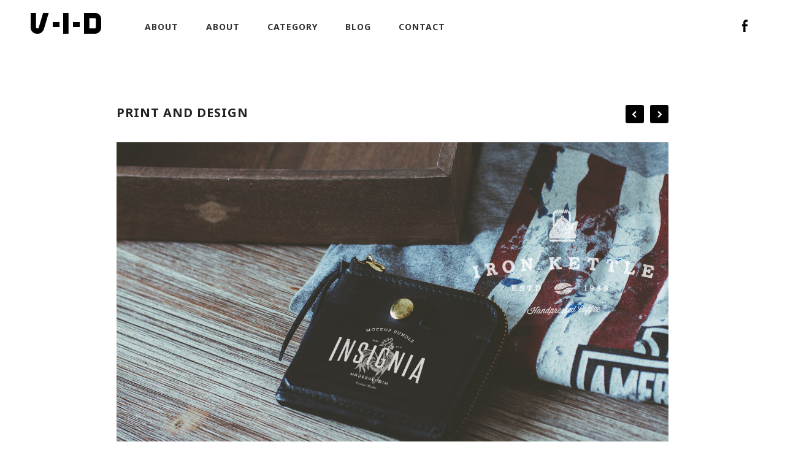

--- FILE ---
content_type: text/html; charset=UTF-8
request_url: https://mywayfilm.eu/index.php/2014/10/25/print-and-design/
body_size: 4807
content:
<!DOCTYPE html>
<html lang="en">
<head>
	<meta charset="utf-8" />
	<title>Print And Design &laquo;  International Wedding Film and Cinematography Studio</title> 
	<link rel='dns-prefetch' href='//s.w.org' />
<link rel="alternate" type="application/rss+xml" title="International Wedding Film and Cinematography Studio &raquo; Print And Design Comments Feed" href="https://mywayfilm.eu/index.php/2014/10/25/print-and-design/feed/" />
		<script type="text/javascript">
			window._wpemojiSettings = {"baseUrl":"https:\/\/s.w.org\/images\/core\/emoji\/13.0.1\/72x72\/","ext":".png","svgUrl":"https:\/\/s.w.org\/images\/core\/emoji\/13.0.1\/svg\/","svgExt":".svg","source":{"concatemoji":"https:\/\/mywayfilm.eu\/wp-includes\/js\/wp-emoji-release.min.js?ver=5.6.16"}};
			!function(e,a,t){var n,r,o,i=a.createElement("canvas"),p=i.getContext&&i.getContext("2d");function s(e,t){var a=String.fromCharCode;p.clearRect(0,0,i.width,i.height),p.fillText(a.apply(this,e),0,0);e=i.toDataURL();return p.clearRect(0,0,i.width,i.height),p.fillText(a.apply(this,t),0,0),e===i.toDataURL()}function c(e){var t=a.createElement("script");t.src=e,t.defer=t.type="text/javascript",a.getElementsByTagName("head")[0].appendChild(t)}for(o=Array("flag","emoji"),t.supports={everything:!0,everythingExceptFlag:!0},r=0;r<o.length;r++)t.supports[o[r]]=function(e){if(!p||!p.fillText)return!1;switch(p.textBaseline="top",p.font="600 32px Arial",e){case"flag":return s([127987,65039,8205,9895,65039],[127987,65039,8203,9895,65039])?!1:!s([55356,56826,55356,56819],[55356,56826,8203,55356,56819])&&!s([55356,57332,56128,56423,56128,56418,56128,56421,56128,56430,56128,56423,56128,56447],[55356,57332,8203,56128,56423,8203,56128,56418,8203,56128,56421,8203,56128,56430,8203,56128,56423,8203,56128,56447]);case"emoji":return!s([55357,56424,8205,55356,57212],[55357,56424,8203,55356,57212])}return!1}(o[r]),t.supports.everything=t.supports.everything&&t.supports[o[r]],"flag"!==o[r]&&(t.supports.everythingExceptFlag=t.supports.everythingExceptFlag&&t.supports[o[r]]);t.supports.everythingExceptFlag=t.supports.everythingExceptFlag&&!t.supports.flag,t.DOMReady=!1,t.readyCallback=function(){t.DOMReady=!0},t.supports.everything||(n=function(){t.readyCallback()},a.addEventListener?(a.addEventListener("DOMContentLoaded",n,!1),e.addEventListener("load",n,!1)):(e.attachEvent("onload",n),a.attachEvent("onreadystatechange",function(){"complete"===a.readyState&&t.readyCallback()})),(n=t.source||{}).concatemoji?c(n.concatemoji):n.wpemoji&&n.twemoji&&(c(n.twemoji),c(n.wpemoji)))}(window,document,window._wpemojiSettings);
		</script>
		<style type="text/css">
img.wp-smiley,
img.emoji {
	display: inline !important;
	border: none !important;
	box-shadow: none !important;
	height: 1em !important;
	width: 1em !important;
	margin: 0 .07em !important;
	vertical-align: -0.1em !important;
	background: none !important;
	padding: 0 !important;
}
</style>
	<link rel='stylesheet' id='litespeed-cache-dummy-css'  href='https://mywayfilm.eu/wp-content/plugins/litespeed-cache/assets/css/litespeed-dummy.css?ver=5.6.16' type='text/css' media='all' />
<link rel='stylesheet' id='wp-block-library-css'  href='https://mywayfilm.eu/wp-includes/css/dist/block-library/style.min.css?ver=5.6.16' type='text/css' media='all' />
<link rel='stylesheet' id='vscf_style-css'  href='https://mywayfilm.eu/wp-content/plugins/very-simple-contact-form/css/vscf-style.min.css?ver=5.6.16' type='text/css' media='all' />
<link rel="https://api.w.org/" href="https://mywayfilm.eu/index.php/wp-json/" /><link rel="alternate" type="application/json" href="https://mywayfilm.eu/index.php/wp-json/wp/v2/posts/163" /><link rel="EditURI" type="application/rsd+xml" title="RSD" href="https://mywayfilm.eu/xmlrpc.php?rsd" />
<link rel="wlwmanifest" type="application/wlwmanifest+xml" href="https://mywayfilm.eu/wp-includes/wlwmanifest.xml" /> 
<meta name="generator" content="WordPress 5.6.16" />
<link rel="canonical" href="https://mywayfilm.eu/index.php/2014/10/25/print-and-design/" />
<link rel='shortlink' href='https://mywayfilm.eu/?p=163' />
<link rel="alternate" type="application/json+oembed" href="https://mywayfilm.eu/index.php/wp-json/oembed/1.0/embed?url=https%3A%2F%2Fmywayfilm.eu%2Findex.php%2F2014%2F10%2F25%2Fprint-and-design%2F" />
<link rel="alternate" type="text/xml+oembed" href="https://mywayfilm.eu/index.php/wp-json/oembed/1.0/embed?url=https%3A%2F%2Fmywayfilm.eu%2Findex.php%2F2014%2F10%2F25%2Fprint-and-design%2F&#038;format=xml" />
	<meta name="viewport" content="width=device-width, initial-scale=1, maximum-scale=1" />
	<link href='https://fonts.googleapis.com/css?family=Source+Sans+Pro:400,300,200' rel='stylesheet' type='text/css' />
	<link href='https://fonts.googleapis.com/css?family=Open+Sans' rel='stylesheet' type='text/css' />
	<link href='https://fonts.googleapis.com/css?family=Lato:400,700' rel='stylesheet' type='text/css'>
	<link href='https://fonts.googleapis.com/css?family=Noto+Sans:400,700' rel='stylesheet' type='text/css'>
	<!--[if lt IE 9]>
	<script src="https://css3-mediaqueries-js.googlecode.com/svn/trunk/css3-mediaqueries.js"></script>
	<![endif]-->              		
	<link rel="stylesheet" href="https://mywayfilm.eu/wp-content/themes/VidThemeRes/style.css" type="text/css" media="screen" title="no title" charset="utf-8"/>
	<!--[if IE]>
		<script src="https://html5shiv.googlecode.com/svn/trunk/html5.js"></script>
	<![endif]-->
	<link rel="stylesheet" href="https://mywayfilm.eu/wp-content/themes/VidThemeRes/css/mobile.css" type="text/css" media="screen" title="no title" charset="utf-8"/>
	<link rel="stylesheet" href="https://mywayfilm.eu/wp-content/themes/VidThemeRes/css/slicknav.css" />
	<script src="https://code.jquery.com/jquery-1.11.1.min.js"></script>
<!--	<script src="https://cdnjs.cloudflare.com/ajax/libs/modernizr/2.6.2/modernizr.min.js"></script>-->
    <script src="https://mywayfilm.eu/wp-content/themes/VidThemeRes/bower_components/jquery-ui/ui/jquery-ui.js"></script>
    <script src="https://mywayfilm.eu/wp-content/themes/VidThemeRes/bower_components/jquery-ui/ui/minified/jquery-ui.min.js"></script>
    <script src="https://vjs.zencdn.net/4.3/video.js"></script>
    <!-- BigVideo -->
    <script src="https://mywayfilm.eu/wp-content/themes/VidThemeRes/bower_components/BigVideo/lib/bigvideo.js"></script>    
	<script src="https://mywayfilm.eu/wp-content/themes/VidThemeRes/js/jquery.infinitescroll.js"></script>
	<script src="https://mywayfilm.eu/wp-content/themes/VidThemeRes/js/jquery.slicknav.js"></script>
	<script src="https://mywayfilm.eu/wp-content/themes/VidThemeRes/js/retina-1.1.0.min.js"></script>
	<script src="https://mywayfilm.eu/wp-content/themes/VidThemeRes/js/imagesloaded.js"></script>
	<script src="https://mywayfilm.eu/wp-content/themes/VidThemeRes/js/jquery.vide.js"></script>
<!--	<script src="https://mywayfilm.eu/wp-content/themes/VidThemeRes/js/jquery.film_roll.min.js"></script>-->
	<script src="https://mywayfilm.eu/wp-content/themes/VidThemeRes/js/jquery.carouFredSel-6.2.1.js"></script>
	<script src="https://mywayfilm.eu/wp-content/themes/VidThemeRes/js/masonry.pkgd.min.js"></script>
	
	<script src="https://mywayfilm.eu/wp-content/themes/VidThemeRes/js/scripts.js"></script>
		
	<style type="text/css">
	body {
			
		
	}
	</style>			
</head>
<body class="post-template-default single single-post postid-163 single-format-standard">
<header id="header">
	<div class="header_bottom">
	
		<div class="container">
		
			<div class="full_logo_cont">
									<a href="https://mywayfilm.eu"><img src="https://mywayfilm.eu/wp-content/themes/VidThemeRes/images/logo.png" class="logo" alt="logo" /></a>
									
			</div><!--//logo_cont-->	
		
			<div class="header_menu">
					<ul id="main_header_menu" class="menu"><li id="menu-item-167" class="menu-item menu-item-type-post_type menu-item-object-page menu-item-167"><a href="https://mywayfilm.eu/index.php/about/">About</a></li>
<li id="menu-item-181" class="menu-item menu-item-type-post_type menu-item-object-page menu-item-181"><a href="https://mywayfilm.eu/index.php/about/">About</a></li>
<li id="menu-item-162" class="menu-item menu-item-type-custom menu-item-object-custom menu-item-has-children menu-item-162"><a href="http://our-work">Category</a>
<ul class="sub-menu">
	<li id="menu-item-157" class="menu-item menu-item-type-taxonomy menu-item-object-category current-post-ancestor current-menu-parent current-post-parent menu-item-157"><a href="https://mywayfilm.eu/index.php/category/our-work/">Our Work</a></li>
	<li id="menu-item-154" class="menu-item menu-item-type-taxonomy menu-item-object-category current-post-ancestor current-menu-parent current-post-parent menu-item-154"><a href="https://mywayfilm.eu/index.php/category/design/">Design</a></li>
	<li id="menu-item-155" class="menu-item menu-item-type-taxonomy menu-item-object-category menu-item-155"><a href="https://mywayfilm.eu/index.php/category/photography/">Photography</a></li>
	<li id="menu-item-156" class="menu-item menu-item-type-taxonomy menu-item-object-category menu-item-156"><a href="https://mywayfilm.eu/index.php/category/videos/">Videos</a></li>
</ul>
</li>
<li id="menu-item-182" class="menu-item menu-item-type-post_type menu-item-object-page current-post-parent menu-item-182"><a href="https://mywayfilm.eu/index.php/blog/">Blog</a></li>
<li id="menu-item-153" class="menu-item menu-item-type-post_type menu-item-object-page menu-item-153"><a href="https://mywayfilm.eu/index.php/contact/">Contact</a></li>
</ul>				<div class="clear"></div>
			</div><!--//header_menu-->
			            <div class="header_social">
                                                    <a href="www.facebook.com/mywayfilm"target="_blank"><img src="https://mywayfilm.eu/wp-content/themes/VidThemeRes/images/facebook-icon.png" alt="facebook" /></a>
                                                                                                                              
                <div class="clear"></div>
            </div><!--//side_social-->  			
			
			<div class="clear"></div>
		</div><!--//container-->
		
	</div><!--//header_bottom-->	
</header><!--//header-->
<div class="header_spacing"></div>	
<div id="content">
	<div class="container">
	<div class="center_cont">
		
		
			<!--<div class="single_left single_full">-->
			
			
							
					
					
					<div class="single_inside_content">
						<h1 class="single_title">Print And Design</h1>
						<div class="next_prev_cont">
						<div class="left">
							 <a href="https://mywayfilm.eu/index.php/2014/10/25/creative-digital-media/" rel="prev"></a> 
						</div>
						<div class="right">
							 <a href="https://mywayfilm.eu/index.php/2014/10/25/danish-designers-used-the-new-industrial-technologies/" rel="next"></a> 
						</div>
					</div>
						<div class="clear"></div>
					
						<div class="single_inside_content">
<p><img loading="lazy" class="alignnone size-full wp-image-90" src="http://mywayfilm.eu/wp-content/uploads/2014/10/des2.jpg" alt="des2" width="1500" height="878" /></p>
<p>Design collection surveys major figures and movements from the mid-nineteenth century to the present.Design collection surveys major figures and movements from the mid-nineteenth century to the present. Including 28,000 works ranging from large-scale design objects to works on paper and architectural models, the Museum’s diverse Architecture and Design collection surveys major figures and movements from the mid-nineteenth century to the present.Museum’s diverse Architecture and Design collection surveys major figures and movements from the mid-nineteenth century to the present.Design collection surveys major figures and movements from the mid-nineteenth century to the present. Including 28,000 works ranging from large-scale design objects to works on paper and architectural models, the Museum’s diverse Architecture and Design collection surveys major figures and movements from the mid-nineteenth century to the present.</p>
</div>
<p>&nbsp;</p>
						
					</div><!--//single_inside_content-->
					
					<br /><br />
					
					
<!-- You can start editing here. -->


			<!-- If comments are open, but there are no comments. -->

	
	<div id="respond" class="comment-respond">
		<h3 id="reply-title" class="comment-reply-title">Leave a Reply <small><a rel="nofollow" id="cancel-comment-reply-link" href="/index.php/2014/10/25/print-and-design/#respond" style="display:none;">Cancel reply</a></small></h3><form action="https://mywayfilm.eu/wp-comments-post.php" method="post" id="commentform" class="comment-form"><p class="comment-notes"><span id="email-notes">Your email address will not be published.</span> Required fields are marked <span class="required">*</span></p><p class="comment-form-comment"><label for="comment">Comment</label> <textarea id="comment" name="comment" cols="45" rows="8" maxlength="65525" required="required"></textarea></p><p class="comment-form-author"><label for="author">Name <span class="required">*</span></label> <input id="author" name="author" type="text" value="" size="30" maxlength="245" required='required' /></p>
<p class="comment-form-email"><label for="email">Email <span class="required">*</span></label> <input id="email" name="email" type="text" value="" size="30" maxlength="100" aria-describedby="email-notes" required='required' /></p>
<p class="comment-form-url"><label for="url">Website</label> <input id="url" name="url" type="text" value="" size="30" maxlength="200" /></p>
<p class="comment-form-cookies-consent"><input id="wp-comment-cookies-consent" name="wp-comment-cookies-consent" type="checkbox" value="yes" /> <label for="wp-comment-cookies-consent">Save my name, email, and website in this browser for the next time I comment.</label></p>
<p class="form-submit"><input name="submit" type="submit" id="submit" class="submit" value="Post Comment" /> <input type='hidden' name='comment_post_ID' value='163' id='comment_post_ID' />
<input type='hidden' name='comment_parent' id='comment_parent' value='0' />
</p></form>	</div><!-- #respond -->
								
				
				                    																
			
		</div><!--//center_cont-->
		<div class="clear"></div>
	</div><!--//container-->
</div><!--//content-->
	<div class="align_wid_box_cont">
		<div class="container">
		<div class="footer_box_col">
								</div> <!-- //align_wid_box -->
		<div class="footer_box_col">
			
								</div> <!-- //align_wid_box -->
		<div class="footer_box_col footer_box_col_last">
			
								</div> <!-- //align_wid_box -->
		<div class="clear"></div>
</div>
<div class="footer_copyright_cont">
<div class="footer_copyright">
	<div class="container">
				<div class="clear"></div>
	</div><!--//container-->
</div><!--//footer_copyright-->
</div><!--//footer_copyright_cont-->
<script type='text/javascript' src='https://mywayfilm.eu/wp-includes/js/wp-embed.min.js?ver=5.6.16' id='wp-embed-js'></script>
</body>
</html>
 		

<!-- Page cached by LiteSpeed Cache 7.6.2 on 2025-11-21 21:21:27 -->

--- FILE ---
content_type: text/css
request_url: https://mywayfilm.eu/wp-content/themes/VidThemeRes/style.css
body_size: 3298
content:
/*
Theme Name: Vid Responsive WordPress Theme
Theme URI: http://dessign.net/vidtheme
Description: Vid Responsive WordPress Theme is stylish, customizable, simple, and readable. Perfect for any creative, architect or graphic designer.
Version: 2.0.2
Author: Dessign Themes
Author URI: https://dessign.net
Tags: 1 column theme, clean, portfolio,video
*/
/* =WordPress Core
-------------------------------------------------------------- */
.alignnone {
    margin: 5px 20px 20px 0;
}
.aligncenter,
div.aligncenter {
    display: block;
    margin: 5px auto 5px auto;
}
.alignright {
    float:right;
    margin: 5px 0 20px 20px;
}
.alignleft {
    float: left;
    margin: 5px 20px 20px 0;
}
.aligncenter {
    display: block;
    margin: 5px auto 5px auto;
}
a img.alignright {
    float: right;
    margin: 5px 0 20px 20px;
}
a img.alignnone {
    margin: 5px 20px 20px 0;
}
a img.alignleft {
    float: left;
    margin: 5px 20px 20px 0;
}
a img.aligncenter {
    display: block;
    margin-left: auto;
    margin-right: auto
}
.wp-caption {
    background: #fff;
    border: 1px solid #f0f0f0;
    max-width: 96%; /* Image does not overflow the content area */
    padding: 5px 3px 10px;
    text-align: center;
}
.wp-caption.alignnone {
    margin: 5px 20px 20px 0;
}
.wp-caption.alignleft {
    margin: 5px 20px 20px 0;
}
.wp-caption.alignright {
    margin: 5px 0 20px 20px;
}
.wp-caption img {
    border: 0 none;
    height: auto;
    margin: 0;
    max-width: 98.5%;
    padding: 0;
    width: auto;
}
.wp-caption p.wp-caption-text {
    margin: 0;
    padding: 0 4px 5px;
}
/*#wpadminbar { display: none; }*/
/* Global */
body, div { margin: 0; padding: 0; }
body { font-size: 14px; font-family: 'Noto Sans', sans-serif; font-weight: 400; color: #222; line-height: 130%; letter-spacing: 1px;}
input { font-family: 'Noto Sans', sans-serif; }
a {color: #333; text-decoration: none; transition: background 0.3s ease 0s, color 0.3s ease 0s; }
a:hover { color: #666; text-decoration: none; }
h1,h2,h3,h4,h5,p { margin: 10px 0; }
img { border: none; }
p { line-height: 140%; }
.left { float: left; }
.right { float: right; }
.clear { clear: both; }
.container { width: 1180px; margin: 0 auto; }
#infscr-loading { DISPLAY: NONE !important; visibility: hidden !important; } /* hide infinite scroll loading image */
::selection {
	background: #ccc; 
	}
::-moz-selection {
	background: #ccc; 
}
/* HTML5 tags */
header, section, footer,
aside, nav, article, figure {
	display: block;
}
/*CUSTOM*/
.screen-reader-text { display: none;}
#sidebar_left{ width:200px; float:left; padding-right: 20px; }
.center_cont { margin: 0 auto; padding: 30px 0; width: 900px}
.center_cont h3 a { font-size: 22px; font-family: 'Noto Sans', sans-serif; font-weight: 700; letter-spacing: 1px; text-transform: uppercase; line-height: 130%;}
.center_cont h3 a:hover  { text-decoration: none;  color: #888;}
.center_cont .home_blog_meta { text-transform: uppercase; letter-spacing: 5px; font-size: 11px; line-height: 130%; letter-spacing: 1px;}
a.readmore { padding: 5px 10px; border: 1px solid #000; 
     cursor: pointer; text-decoration: none; margin: 15px 0 0; display: inline-block; }
.home_blog_box .center_cont { text-align:center;}
.feat-title { position: absolute; top: 0; left: 0; width:100%; height: 100%; padding:0 20%; text-align: center; box-sizing: border-box;
    -moz-box-sizing: border-box;
    -webkit-box-sizing: border-box; text-shadow: 1px 1px #000;}
.feat-title p{ color:#fff; font-size:45px; text-shadow: 1px 1px #000; text-transform: uppercase; font-weight: 900; margin-bottom: 65px;  }
.feat-title a{ color:#fff; font-size: 15px; border:1px solid #fff; box-shadow:#000 0 0 1px 0px; padding:10px 25px; text-decoration: none; cursor: pointer; text-transform: uppercase; }
#big-video-wrap { max-width: 100%; overflow: hidden; height: 100%; width: 100%; position: fixed; left: 0; background: #fff !important; }
#big-video-vid { background: #fff !important; }
#big-video-vid_flash_api { background: #fff !important; }
.vjs-control-bar { display: none !important; }
.vjs-big-play-button { display: none !important; }
.vjs-text-track-display { display: none !important; }
/* Header */
/*#header { padding: 20px 0; }*/
#header { /*position: fixed; top: 0; left: 0; width: 100%;  */ }
/*body.home #header { position: static; width: auto; }*/
#big-video-vid_flash_api { width: 100% !important; height: 100% !important;}
.slicknav_menu { display: none; }
.sy-pager { display: none !important; }
.logo_cont { float: left; max-width: 250px; margin-right: 25px; }
.full_logo_cont { padding: 0px 0 15px;  text-align: center; float: left; margin-right:50px; }
.full_logo_cont img,
.logo_cont img { max-width: 100%; height: auto; }
.header_right_text { float: right; width: 300px; padding-bottom: 10px; }
.header_spacing { display: block; margin-bottom: 55px}
/*body.home .header_spacing { display: none; }*/
/*body.home .footer_copyright_cont { display: none; }*/
#header { background: #fff;  position: fixed; top: 0; left: 0; padding: 15px 0 0; width: 100%; z-index: 9999; }
/*body.home #header { background: none; }*/
.logo { /*float: left; margin-right: 55px;*/ }
.header_bottom { padding: 5px 0; }
.header_menu { padding:0; width:auto; float:left; margin: 0 auto;}
.menu_cont { margin: 0 50px; }
.header_menu ul { list-style-type: none; margin: 0; padding: 0;  }
.header_menu ul li { display: inline-block; font-size: 14px; font-family: 'Noto Sans', sans-serif; font-weight: 700;  position: relative; padding-bottom: 8px; margin-bottom: 5px; letter-spacing: 1px; text-transform: uppercase; }
.header_menu ul li:last-child { margin-right: 0; }
.header_menu ul li a { color: #333; display: block; background-color: #fff; padding: 15px 20px;  /*border-bottom: 3px solid #fff;*/ }
.header_menu ul li a:hover,
.header_menu ul > li.current-menu-item a,
.header_menu ul > li.current_page_item a { color: #000; text-decoration: none; /*border-bottom: 3px solid #000;*/ }
.header_menu ul li ul { position: absolute; top: 50px; left: 0; z-index: 100; display: none; }
.header_menu ul li ul li { float: none; margin: 0; width: 160px; background-color: #fff; padding: 0; font-size: 12px; font-family: 'Noto Sans', sans-serif; font-weight: 400; letter-spacing: 1px; text-transform: uppercase;}
.header_menu ul li ul li.current-menu-item a,
.header_menu ul li ul li.current_page_item a { }
/*
.header_menu ul li ul li.current-menu-item a,
.header_menu ul li ul li.current_page_item a { border-top: none; }
.header_menu ul li ul li:first-child { border-top: none; }
*/
.header_menu ul li ul li a { padding: 8px 10px; display: block; border-bottom: none; float:none; text-align: left; }
.header_menu ul li ul li a:hover { background-color: #f9f9f9; text-decoration: none; border: none; }
#gallery::-webkit-scrollbar { display: none !important; }
#gallery {  }
.header_social { float: right; text-align: center; padding: 10px 0; max-width: 293px; }
.header_social img { display: inline-block; margin: 0 2px; }
/* Content */
#slideshow_cont {  width: 730px; height: 455px; position: relative; margin-bottom: 30px; padding-bottom: 40px; }
.slide_box { display: none; position: absolute; top: 0; left: 0; }
.slide_box_first { display: bloc_k; }
.slide_box img, .slide_box iframe { width: 730px; height: 455px;  }
/*
.slide_prev, .slide_next { position: absolute; top: 50%; margin-top: -55px; z-index: 50; cursor: pointer; }
.slide_prev { left: 0; }
.slide_next { right: 0; }
*/
/*.slider_text { width: 590px; position: absolute; bottom: 0; left: 50%; margin-left: -295px; cursor: pointer; }*/
.slider_text { width: 730px; position: absolute; bottom: -40px; /*cursor: pointer;*/ }
.slider_text a { color: #fff; text-decoration: none; }
.slider_text_inside { background-color: #000; padding: 8px 10px; color: #fff; font-size: 22px; text-align: left; position: relative; }
.slide_nav_cont { position: absolute; top: 10px; right: 10px; cursor: pointer;  }
.slide_nav_cont img { float: left; margin-left: 15px; width: 11px; height: 22px; }
.slide_nav_cont img:first-child { margin-left: 0; }
#home_inside_cont { padding: 0 10px; }
#home_cont {   }
#content { }
.home_left { float: left; width: 350px; }
.home_post_box { float: left; width: 273px; margin-right: 15px; margin-bottom: 20px; font-size: 13px; }
.home_post_box h3 { font-size: 19px; }
.home_post_box img,
.home_post_box iframe { width: 350px; height: 200px; }
.home_post_box_last { margin-right: 0; }
.home_box img:hover,
.home_post_box img:hover { opacity:0.8; filter:alpha(opacity=80); }
.home_post_box.clear,
.archive_cont .home_post_box.clear { width: auto; height: auto; margin: 0; padding: 0; }
.archive_img_cont { position: relative; display: block; color: #fff; text-decoration: none; }
.archive_img_cont iframe,
.archive_img_cont img{ display: block; }
.archive_img_hover { position: absolute; width: 100%; height: 100%; background: url('images/black-trans.png') repeat; top: 0; left: 0; color: #fff; font-size: 16px; display: none; }
.archive_img_hover table { width:100%; height: 100%; }
.archive_img_hover table td { vertical-align: middle; text-align: center; padding: 20px; font-size: 20px; text-transform: uppercase; font-family: 'Noto Sans', sans-serif; font-weight: 700; line-height: 120%; letter-spacing: 1px; }
.home_box { float: left; margin-right: 10px; margin-bottom: 7px; }
.home_box_last { margin-right: 0;}
.home_box img { width: 576px; max-width: 576px; height: 327px; }
.home_box iframe { max-width: 100%; width: 576px; height: 327px; }
.home_box h3 a { font-size: 20px; padding-bottom: 15px;}
.home_box p { font-size: 14px; color: #606060;}
.grid-sizer { width: 48%; }
.gutter-sizer { width: 4%; }
/*.home_box_last { margin-right: 0; }*/
.archive_cont .home_post_box { margin-right: 50px; }
.archive_cont .home_post_box_last { margin-right: 0; }
.home_blog_bottom_box_cont { width: 960px; margin: 25px auto; }
.home_blog_bottom_box { float: left; width: 290px; margin-right: 45px; }
.home_blog_bottom_box h3 { font-size: 17px; font-weight: normal; }
.home_blog_bottom_box_last { margin-right: 0; }
.load_more_cont { margin-bottom: 30px; text-align: center; }
.load_more_cont a { display: inline-block; padding: 8px 30px; /*background-color: #e6e6e6;*/ font-size: 13px; color: #000;  }
.home_latest_cont { padding-bottom: 5px; position: relative; }
.home_featured_prev { background: url('images/home-featured-prev.png') no-repeat; width: 23px; height: 42px; position: absolute; left: -32px; top: 50%; margin-top: -42px; cursor: pointer; }
.home_featured_next { background: url('images/home-featured-next.png') no-repeat; width: 23px; height: 42px; position: absolute; right: -32px; top: 50%; margin-top: -42px; cursor: pointer; }
.home_latest_box { float: left; /*width: 573px;*/ width: 568px; font-size: 16px; margin-bottom: 10px; }
.home_latest_box img,
.home_latest_box iframe { max-width: 100%; width: 568px; height: 283px; }
.home_latest_box_last { float: right; }
.home_blog_box { font-size: 13px; font-family: 'Noto Sans', sans-serif; font-weight: 400; letter-spacing: 1px;  line-height: 130%; margin-bottom: 20px; margin-right: 8px; width: 100%; }
.home_blog_box img,
.home_blog_box iframe { max-width: 100%; width: 900px; height: 300px; transition:all 0.3s ease-in-out}
.home_blog_box img:hover { opacity:0.9; filter:alpha(opacity=90); transform:scale(1.03);}
.home_blog_box h3 { font-size: 18px; margin-top: 0; }
.home_blog_box .p_date { font-size: 12px; }
.home_blog_box_content { padding: 0 0px 0 100px; }
.home_blog_box_last { margin-right: 0; }
.home_blog_box.clear { width: auto !important; float: none !important; margin: 0 !important; }
/*.home_blog_box .read_more { float: right; display: block; padding: 5px 10px; color: #000; text-decoration: none; border: 1px solid #ccc; }*/
.archive_title { margin-bottom: 20px; font-size: 19px; letter-spacing: 1px; font-family: 'Noto Sans', sans-serif; font-weight: 700;  padding-bottom: 2px; }
.archive_title { text-transform: uppercase; }
.archive_box { margin-bottom: 30px; margin-right: 21px; font-size: 13px; width: 379px; float: left; position: relative; }
.archive_box img,
.archive_box iframe { max-width: 100%; width: 379px; height: 254px; }
.archive_box h3 { font-weight: normal; font-size: 25px; margin-top: 0; }
.archive_box h3 a { text-decoration: none; }
.archive_box h3 a:hover { text-decoration: underline; }
.archive_box.clear,
.home_featured_post.clear { margin: 0; padding: 0; float: none; height: 0; width: 0; }
.archive_box_last { margin-right: 0; }
.archive_box_hover { position: absolute; top: 0; left: 0; width: 100%; height: 100%; background: url('images/trans-back.png') repeat; display: none; }
.archive_box_tbl { display: table; width: 100%; height: 100%; }
.archive_box_tcell { display: table-cell; text-align: center; vertical-align: middle; color: #fff; padding: 0 25px; line-height: 19px; }
.archive_box_media { position: relative; }
.archive_box_media img { display: block; }
.sy-caption-wrap .sy-caption { display: none !important; }
#single_cont { }
.single_full_cont { width:900px; margin: 0 auto;  }
.single_left { float: left; width: 830px; font-size: 14px; position: relative; }
.single_left img { max-width: 100%; height: auto; }
.single_left p { margin-bottom: 15px; }
.single_full { float: none; width: 900px; margin: 0 auto; position: relative; }
h1.single_title { font-size: 20px; font-family: 'Noto Sans', sans-serif; font-weight: 700; letter-spacing: 1px; text-transform: uppercase; margin: 0 0 20px;  padding-right: 110px; width: auto; float: left; line-height: 130%;}
.single_inside_content img { max-width: 100%; height: auto; }
.single_inside_content iframe { max-width: 100%; }
.single_inside_content { }
#commentform input[type=submit] { background-color: #161616; color: #fff; border: 1px solid #6E6E6E; padding: 3px 5px; }
.title_top { width:auto;}
.next_prev_cont { float:right; width:auto;}
.next_prev_cont .left { width: 45%; }
.next_prev_cont .left a { display: block; background: url('images/new-prev.png') no-repeat; background-position: top left; padding-left: 45px; min-height: 30px; }
.next_prev_cont .right {  width: 45%; text-align: right; }
.next_prev_cont .right a { display: block; background: url('images/new-next.png') no-repeat; background-position: top right; padding-right: 25px;  min-height: 30px; }
.next_prev_cont_top_right {  padding: 0; position: absolute; top: 0; right: 0; }
.next_prev_cont_top_right .left { float: left; width: auto; }
.next_prev_cont_top_right .left a { display: block; background: url('images/new-prev.png') no-repeat; background-position: top left; padding-left: 0px; min-height: 0px; width: 30px; height: 30px; }
.next_prev_cont_top_right .right { float: right; width: auto; margin-left: 10px; }
.next_prev_cont_top_right .right a { display: block; background: url('images/new-next.png') no-repeat; background-position: top right; padding-right: 0px;  min-height: 0px; width: 30px; height: 30px; }
/* Sidebar */
#sidebar { float: right; width: 200px; }
.side_box { margin-bottom: 25px; color: #a59b99;}
h3.side_title { margin: 0 0 20px; font-size: 12px; font-weight: normal; text-transform: uppercase; color: #a59b99; padding-bottom: 5px; border-bottom: 1px solid #a59b99; }
.side_box ul { list-style-type: none; margin: 0; padding: 0; color: #a59b99;}
.side_box ul li { margin-bottom: 8px; color: #a59b99;}
.side_box ul li a { color: #a59b99;}
.side_social { }
.side_social img { display: inline-block; margin: 0 2px; }
.mobile_sidebar_left { display: none; }
.t1_search_cont { position: relative; width: 200px; }
.t1_search_cont input[type=text], .t1_search_cont input[type=submit] { box-sizing: border-box;
    -moz-box-sizing: border-box;
    -webkit-box-sizing: border-box; height: 24px; font-family: 'Noto Sans', sans-serif; }
.t1_search_cont input[type=text] { width: 195px; -moz-border-radius: 4px;
border-radius: 4px; border: none; border: 1px solid #ccc; }
.t1_search_cont input[type=submit] { border: none; background-color: #252628; color: #90939C; width: 80px; }
.t1_search_icon { position: absolute; top: 6px; right: 11px; }
/* Footer */
.align_wid_box_cont { margin-top: 50px;}
.align_wid_box { float: left; width: 260px; margin-right: 170px; }
.align_wid_box_last { /*width: 410px;*/ margin-right: 0; }
.align_box{ margin-left:30px; text-align: center; }
.align_box h3 { font-size: 16px; text-transform: uppercase; font-weight: 900; color:#000; font-family: arial; }
.align_box .textwidget { font-size: 16px; color:#545454; }
#footer { padding: 0px 0 0px;  margin-top: 25px; }
.footer_box_col { float: left; width: 362px; margin-right: 46px; }
.footer_box { margin: 25px 0; }
.footer_box_col_last { margin-right: 0; }
.footer_copyright_cont { /*padding-bottom: 25px; padding-top: 10px; */ margin-top: 25px; padding-bottom: 
    15px; border-top: 1px solid #ccc; }
.footer_copyright { padding: 20px 0 20px; text-align: right; font-size: 12px; text-align: center; }
.footer_box ul { list-style-type: none; margin: 0; padding: 0; }
.footer_box ul li { margin-bottom: 8px; }

--- FILE ---
content_type: text/css
request_url: https://mywayfilm.eu/wp-content/themes/VidThemeRes/css/mobile.css
body_size: 1374
content:
@media only screen and (max-width: 1200px) {
	
	.container { width: 960px; }
	.center_cont { width: auto; }	
	/*.logo { max-width: 235px; height: auto; }*/
	.header_search { width: 180px; }
	
	.header_menu { width: auto; }
	.header_menu ul li {  font-size: 14px; }
	#slideshow_cont {  width: 600px; height: 374px; }
	.slide_box img, .slide_box iframe { width: 600px; height: 374px;  }
	.slider_text { width: 600px;  }
	.slider_text span { display: inline-block; max-width: 490px; }
	.slide_nav_cont img { width: 11px; height: 22px; }
	
	.list_carousel li {
		margin: 0 10px 0 0;
		width: 313px;
	}
	.list_carousel li img { width: 313px; height: 300px; }	
	.list_carousel li iframe { width: 313px; height: 300px; }	
	
	.home_left { float: left; width: 630px; }
	
	.home_post_box { width: 231px; margin-right: 12px; }
	.home_post_box img,
	.home_post_box iframe { width: 231px; height: 202px; }
	.home_post_box_last { margin-right: 0; }
	.home_box img,
	.home_box iframe { max-width: 470px; height: 267px; }
	
	.archive_cont .home_post_box { margin-right: 30px; }
	.archive_cont .home_post_box_last { margin-right: 0; }	
	
	.single_left { width: 630px; }
	.home_blog_box { margin-right: 8px; width: auto; }
	.home_blog_box img,
	.home_blog_box iframe { width: 100%; }
	.home_blog_box_last { margin-right: 0; }
	
	.archive_title { margin-bottom: 20px; font-size: 23px; }
	.archive_box { margin-right: 15px; font-size: 13px; width: 310px; }
	.archive_box img,
	.archive_box iframe { width: 310px; height: 208px; }
	.archive_box_last { margin-right: 0; }
	
	#sidebar { width: 300px; }
	.t1_search_cont { width: 160px; }
	.t1_search_cont input[type=text] { width: 160px; }
	
	.footer_box_col { width: 296px; margin-right: 36px; }
	.footer_box_col_last { margin-right: 0; }
	#sidebar { width: 160px; }
	#sidebar_left { width: 160px; }
	
	.single_inside_content img { max-width: 100%; height: inherit; }
	.single_inside_content iframe { width: 960px; height: 540px;}
}
/* Tablet Portrait size to standard 960 (devices and browsers) */
@media only screen and (min-width: 768px) and (max-width: 959px) {
	.container { width: 748px; }	
	.full_logo_cont { float:none;}
	.single_full_cont { width: 100%; }
	.slicknav_menu { display: block; position: relative; z-index: 99999; }
	#header { position: static; margin-bottom: 20px; }
	.header_spacing { display: none; }
	body.home #header { position: relative; }
	.center_cont { width: auto; }
	#slideshow_cont {  width: 388px; height: 242px; }
	.slide_box img, .slide_box iframe { width: 388px; height: 242px;  }
	.slider_text { width: 388px;  }
	.slider_text span { display: inline-block; max-width: 290px; }
	.slide_nav_cont img { width: 11px; height: 22px; }
	
	.header_menu { display: none; }
	.header_social {display: none}
	/*#header { top: 55px; }*/
	ul.slicknav_nav { position: relative; z-index: 99999; }
	.slicknav_menu { /*height: 45px;*/ }
/*	#header { text-align: center; }	
	#header { position: absolute; top: 55px; width: 100%;  }*/
/*	.header_spacing { display: none; }*/
/*	.logo { float: none; margin: 0; }*/
	.list_carousel li {
		margin: 0 10px 0 0;
		width: 242px;
	}
	.list_carousel li img { width: 242px; height: 232px; }	
	.list_carousel li iframe { width: 242px; height: 232px; }	
	.home_left { width: 510px; }
	
	.home_posts_cont { width:100%; margin: 0 auto;}
	.home_post_box { width: 181px; margin-right: 8px; }
	.home_post_box img,
	.home_post_box iframe { width: 181px; height: 130px; }
	.home_post_box_last { margin-right: 0; }
	.home_box { float: left;}
	.home_box img, .home_box iframe { width: 364px; height: 210px;}
	
	.archive_cont .home_post_box { margin-right: 6px; margin-bottom: 10px; }
	.archive_cont .home_post_box_last { margin-right: 0; }		
	
	.single_left { width: 520px; }
	.single_full { width: auto; }
	
	.home_blog_box { margin-right: 8px; width: auto; }
	.home_blog_box img,
	.home_blog_box iframe { width: 100%; height: 280px;  }
	.home_blog_box_last { margin-right: 0; }
	
	.archive_box { margin-right: 15px; font-size: 12px; width: 239px; margin-bottom: 20px; }
	.archive_box img,
	.archive_box iframe { width: 239px; height: 120px; }
	.archive_box_last { margin-right: 0; }
	.archive_box_tcell { line-height: 15px; }
	.archive_box h3 { font-size: 19px; }
	
	.t1_search_cont { width: 160px; }
	.t1_search_cont input[type=text] { width: 160px; }	
	
	.footer_box_col { width: 229px; margin-right: 20px; }
	
	.single_inside_content img { max-width: 100%; height: inherit; }
	.single_inside_content iframe { width: 748px; height: 430px;}
	
}
/* All Mobile Sizes (devices and browser) */
@media only screen and (max-width: 767px) {
	.container { width: 300px; }
	.single_full_cont { width: 100%; }
	.center_cont {width: auto; float: none; }
	.feat-title { padding: 0 10%; }
	.feat-title p { margin-top: 120px; font-size: 22px; color:#000; text-shadow: 0px 0px #000;}
	
	
	.feat-title a{  color:#000; font-size: 15px; border:1px solid #000; padding: 5px 25px; text-decoration: none;  text-transform: uppercase; text-shadow: 0px 0px #000; }
	
	
	
	#header { position: static; width: auto; margin-bottom: 20px; }
	body.home #header { position: relative; }
	.slicknav_menu { display: block; position: relative; z-index: 99999; }
	.slicknav_menu { /*height: 45px;*/ }
	#slideshow_cont {  width: 300px; height: 161px; }
	.slide_box img, .slide_box iframe { width: 100%; height: auto;  }	
	.slide_nav_cont img { width: 11px; height: 22px; }
	#header { text-align: center; }	
	/*#header { position: absolute; top: 55px; width: 100%;  }*/
	.header_spacing { display: none; }
	#header .container {  }
	.logo { float: none; margin: 0; }
	.header_menu { display: none; }
	.header_social { display: none; padding-bottom: 10px; text-align: center; padding-top: 10px; }
	.header_menu ul li { margin-right: 20px; }
	.header_social img { margin: 0 1px;}
	.header_search { float: none; margin: 15px auto; }
	.header_bottom { padding-bottom: 0; }
	.logo_cont { float: none; text-align: center; max-width: 300px; }
	.full_logo_cont { float: none; width: 280px; margin-left: auto; margin-right: auto; }
	.header_right_text { float: none; width: auto; width: 280px; margin-left: auto; margin-right: auto; }
	.slider_text { width: 300px; bottom: -32px; /*left: 50%; margin-left: -140px;*/ }
	.slider_text span { display: inline-block; max-width: 210px; }
	.slider_text_inside { padding: 8px 10px; font-size: 16px; }	
	/*.slide_prev, .slide_next { width: 20px; height: 54px; margin-top: -10px; }*/
	
	.home_post_box .left { float: none; width: auto;  margin-bottom: 15px; }
	.home_post_box .left img,
	.home_post_box .left iframe { width: 300px; height: 127px; }
	.home_post_box .right { min-height: 50px; width: auto; padding-bottom: 25px; float: none; }
	.home_post_read_line { width: 180px; }
	.home_box { /*float: left; width: 555px;*/ /*margin-right: 60px;*/ margin-bottom: 30px; width: 100%; margin: 0 0 30px 0; }
	.home_box img {width:100%; height:auto;}
	.home_box iframe { height: auto; width:100%; }
	.grid-sizer { width: 100%; }
	.gutter-sizer { width: 0%; }	
	
	.home_left { width: auto; float: none; }
	
	.home_post_box { float: none; width: auto; margin: 0 auto 20px; }
	.home_post_box img,
	.home_post_box iframe { width: 300px; height: 263px; max-width: 100%; }
	.home_post_box_last { margin-right: auto; }	
	
	.archive_cont .home_post_box { margin-right: auto; margin-bottom: 20px; }
	.archive_cont .home_post_box_last { margin-right: auto; }			
	.stalac_box { margin-left: 10px; }
	
	.single_left { float: none; width: auto; margin-bottom: 25px; }
	.single_full { width: auto; }
	
	.home_blog_box { margin: 0 auto 20px; width: 300px; }
	.home_blog_box img,
	.home_blog_box iframe { width: 300px; height: 100px; }
	.home_blog_box_last { margin-right: auto; }
	#sidebar_left { float: none; width: auto; margin: 0 0 25px; display: none; }
	#sidebar { float: none; width: auto; margin: 0 0 25px; }
	.mobile_sidebar_left { display: block; margin: 0 0 25px; }
	
	.archive_box { margin: 0; font-size: 12px; width: auto; margin-bottom: 20px; }
	.archive_box img,
	.archive_box iframe { width: 300px; height: 201px; }
	.archive_box_last { margin-right: 0; }
	.archive_box_tcell { line-height: 15px; }
	.archive_box h3 { font-size: 19px; }
	
	#commentform textarea { max-width: 280px; }		
	#sidebar { float: none; width: auto; }	
	.t1_search_cont { width: 280px; }
	.t1_search_cont input[type=text] { width: 280px; }
	
	.footer_box_col { float: none; width: auto; padding: 10px 0 10px; margin: 0; }
	.footer_copyright .left { float: none; margin-bottom: 15px; }
	.footer_copyright .right { text-align: center; float: none; }
	.single_inside_content img { width: 300px; height: 169px; }
	.single_inside_content iframe { width: 300px; height: 169px; }	
	
h1.single_title { font-size: 20px; font-family: 'Noto Sans', sans-serif; font-weight: 700;  text-transform: uppercase; margin: 0 0 20px;  padding-right: 0px; width: auto; float: left; line-height: 110%;}
.next_prev_cont .left { display: none; }
.next_prev_cont .left a { display: none; }
.next_prev_cont .right {  display: none; }
.next_prev_cont .right a { display: none; }
	
}

--- FILE ---
content_type: application/x-javascript
request_url: https://mywayfilm.eu/wp-content/themes/VidThemeRes/js/jquery.vide.js
body_size: 2112
content:
;(function ($, window, document, navigator) {
    "use strict";

    /**
     * Vide settings
     */
    var pluginName = "vide",
        defaults = {
            volume: 1,
            playbackRate: 1,
            muted: true,
            loop: true,
            autoplay: true,
            position: "50% 50%",
            posterType: "detect"
        };

    /**
     * Is iOs or Android?
     */
    var iOS = /iPad|iPhone|iPod/i.test(navigator.userAgent),
        android = /Android/i.test(navigator.userAgent);

    /**
     * Special plugin object for instances.
     * @type {Object}
     */
    $[pluginName] = {
        lookup: []
    };

    /**
     * Parse string with options
     * @param str
     * @returns {Object}
     */
    var parseOptions = function (str) {
        var obj = {}, clearedStr, arr;

        // remove spaces before and after delimiters
        clearedStr = str.replace(/\s*:\s*/g, ":").replace(/\s*,\s*/g, ",");

        // parse string
        arr = clearedStr.split(",");
        var i, len, val;
        for (i = 0, len = arr.length; i < len; i++) {
            arr[i] = arr[i].split(":");
            val = arr[i][1];

            // if val is an empty string, make it undefined
            if (!val) {
                val = undefined;
            }

            // convert string value if it is like a boolean
            if (typeof val === "string" || val instanceof String) {
                val = val === "true" || (val === "false" ? false : val);
            }

            // convert string value if it is like a number
            if (typeof val === "string" || val instanceof String) {
                val = !isNaN(val) ? +val : val;
            }

            obj[arr[i][0]] = val;
        }

        return obj;
    };

    /**
     * Parse position option
     * @param str
     * @returns {{x: *, y: *}}
     */
    var parsePosition = function (str) {
        // convert anything to the string
        str = "" + str;

        // default value is a center
        var args = str.split(/\s+/),
            x = "50%", y = "50%";

        for (var i = 0, len = args.length, arg; i < len; i++) {
            arg = args[i];

            // convert values
            if (arg === "left") {
                x = "0%";
            } else if (arg === "right") {
                x = "100%";
            } else if (arg === "top") {
                y = "0%";
            } else if (arg === "bottom") {
                y = "100%";
            } else if (arg === "center"){
                if (i === 0) {
                    x = "50%";
                } else {
                    y = "50%";
                }
            } else {
                if (i === 0) {
                    x = arg;
                } else {
                    y = arg;
                }
            }
        }

        return { x: x, y: y };
    };

    /**
     * Search poster
     * @param path
     * @param callback
     */
    var findPoster = function (path, callback) {
        var onLoad = function () {
            callback(this.src);
        };

        $("<img src='" + path + ".gif'>").load(onLoad);
        $("<img src='" + path + ".jpg'>").load(onLoad);
        $("<img src='" + path + ".jpeg'>").load(onLoad);
        $("<img src='" + path + ".png'>").load(onLoad);
    };

    /**
     * Vide constructor
     * @param element
     * @param path
     * @param options
     * @constructor
     */
    function Vide(element, path, options) {
        this.element = $(element);
        this._defaults = defaults;
        this._name = pluginName;

        // remove extension
        path = path.replace(/\.\w*$/, "");

        this.settings = $.extend({}, defaults, options);
        this.path = path;

        this.init();
    }

    /**
     * Initialization
     */
    Vide.prototype.init = function () {
        var that = this;

        this.wrapper = $("<div>");

        // Set video wrapper styles
        var position = parsePosition(this.settings.position);
        this.wrapper.css({
            "position": "absolute",
            "z-index": -1,
            "top": 0,
            "left": 0,
            "bottom": 0,
            "right": 0,
            "overflow": "hidden",
            "-webkit-background-size": "cover",
            "-moz-background-size": "cover",
            "-o-background-size": "cover",
            "background-size": "cover",
            "background-repeat": "no-repeat",
            "background-position": position.x + " " + position.y
        });

        // Set video poster
        if (this.settings.posterType === "detect") {
            findPoster(this.path, function (url) {
                that.wrapper.css("background-image", "url(" + url + ")");
            });
        } else {
            this.wrapper.css("background-image", "url(" + this.path + "." + this.settings.posterType + ")");
        }

        // if parent element has a static position, make it relative
        if (this.element.css("position") === "static") {
            this.element.css("position", "relative");
        }

        this.element.prepend(this.wrapper);

        if (!iOS && !android) {
            this.video = $("<video>" +
                "<source src='" + this.path + ".mp4' type='video/mp4'>" +
                "<source src='" + this.path + ".webm' type='video/webm'>" +
                "<source src='" + this.path + ".ogv' type='video/ogg'>" +
                "</video>");

            // Disable visibility, while loading
            this.video.css("visibility", "hidden");

            // Set video properties
            this.video.prop({
                autoplay: this.settings.autoplay,
                loop: this.settings.loop,
                volume: this.settings.volume,
                muted: this.settings.muted,
                playbackRate: this.settings.playbackRate
            });

            // Append video
            this.wrapper.append(this.video);

            // Video alignment
            this.video.css({
                "margin": "auto",
                "position": "absolute",
                "z-index": -1,
                "top": position.y,
                "left": position.x,
                "-webkit-transform": "translate(-" + position.x + ", -" + position.y + ")",
                "-ms-transform": "translate(-" + position.x + ", -" + position.y + ")",
                "transform": "translate(-" + position.x + ", -" + position.y + ")"
            });

            // resize video, when it's loaded
            this.video.bind("loadedmetadata." + pluginName, function () {
                that.video.css("visibility", "visible");
                that.resize();
            });

            // resize event is available only for 'window',
            // use another code solutions to detect DOM elements resizing
            $(this.element).bind("resize." + pluginName, function () {
                that.resize();
            });
        }
    };

    /**
     * Get video element of the background
     * @returns {HTMLVideoElement}
     */
    Vide.prototype.getVideoObject = function () {
        return this.video ? this.video[0] : null;
    };

    /**
     * Resize video background
     */
    Vide.prototype.resize = function () {
        if (!this.video) {
            return;
        }

        // get native video size
        var videoHeight = this.video[0].videoHeight,
            videoWidth = this.video[0].videoWidth;

        // get wrapper size
        var wrapperHeight = this.wrapper.height(),
            wrapperWidth = this.wrapper.width();

        if (wrapperWidth / videoWidth > wrapperHeight / videoHeight) {
            this.video.css({
                "width": wrapperWidth + 2, // +2 pixels to prevent empty space after transformation
                "height": "auto"
            });
        } else {
            this.video.css({
                "width": "auto",
                "height": wrapperHeight + 2 // +2 pixels to prevent empty space after transformation
            });
        }
    };

    /**
     * Destroy video background
     */
    Vide.prototype.destroy = function () {
        this.element.unbind(pluginName);
        if (this.video) {
            this.video.unbind(pluginName);
        }
        
        delete $[pluginName].lookup[this.index];
        this.element.removeData(pluginName);
        this.wrapper.remove();
    };

    /**
     * Plugin constructor
     * @param path
     * @param options
     * @returns {*}
     */
    $.fn[pluginName] = function (path, options) {
        var instance;
        this.each(function () {
            instance = $.data(this, pluginName);
            if (instance) {
                // destroy plugin instance if exists
                instance.destroy();
            }
            // create plugin instance
            instance = new Vide(this, path, options);
            instance.index = $[pluginName].lookup.push(instance) - 1;
            $.data(this, pluginName, instance);
        });

        return this;
    };

    $(document).ready(function () {
        // window resize event listener
        $(window).bind("resize." + pluginName, function () {
            for (var len = $[pluginName].lookup.length, instance, i = 0; i < len; i++) {
                instance = $[pluginName].lookup[i];
                if (instance) {
                    instance.resize();
                }
            }
        });

        // Auto initialization.
        // Add 'data-vide-bg' attribute with a path to the video without extension.
        // Also you can pass options throw the 'data-vide-options' attribute.
        // 'data-vide-options' must be like "muted: false, volume: 0.5".
        $(document).find("[data-" + pluginName + "-bg]").each(function (i, element) {
            var $element = $(element),
                options = $element.data(pluginName + "-options"),
                path = $element.data(pluginName + "-bg");

            if (!options) {
                options = {};
            } else {
                options = parseOptions(options);
            }

            $element[pluginName](path, options);
        });
    });
})(window.jQuery, window, document, navigator);


--- FILE ---
content_type: application/x-javascript
request_url: https://mywayfilm.eu/wp-content/themes/VidThemeRes/js/scripts.js
body_size: 723
content:
  function creative_slider() {

  

//	var intervalID_slide;

        my_slider_counter = 0;

        curr_slide = 0;

        

        $('#slideshow_cont .slide_box').each(function() {

            $(this).addClass('slide_' + my_slider_counter);

            my_slider_counter++;

           

        });

        

        function home_switch_slide() {

  

            if(curr_slide >= my_slider_counter)

                curr_slide = 0;

            else if(curr_slide < 0)

                curr_slide = (my_slider_counter-1);

            

            $('.slide_' + curr_slide).fadeIn(750);

                

        }

        

        function hide_curr_slide() {

               $('.slide_' + curr_slide).stop();

               //$('.slide_' + curr_slide).fadeOut(1000);

               $('.slide_' + curr_slide).fadeOut(400);

        }

        

        function next_slide_slider(jump_to_slide) {

            hide_curr_slide(); 

            

            if(jump_to_slide == null)

                curr_slide++;     

            else 

                curr_slide = jump_to_slide;

            

            t_slide=setTimeout(home_switch_slide,50); 

            //home_switch_image();

        }

        

        function prev_slide_slider(jump_to_slide) {

            hide_curr_slide();

            

            

//            curr_slide--;        

            if(jump_to_slide == null)

                curr_slide--;     

            else 

                curr_slide = jump_to_slide;

            //home_switch_image();

            t_slide=setTimeout(home_switch_slide,50);

        }        

        

        $('.slide_prev').click(function() {

          

          	clearInterval(intervalID_slide);

          	intervalID_slide = setInterval(next_slide_slider, 8000);  

            prev_slide_slider();

            //clearInterval(intervalID_slide);

            //intervalID_slide = setInterval(next_slide_slider, 8000);

		

/*		$('#slideshow_cont').unbind('mouseenter mouseleave');

		$('#slideshow_cont').hover(

			function() {

				clearInterval(intervalID_slide);

				//alert('hover in');

			},

			function() {

				intervalID_slide = setInterval(next_slide_slider, 8000);  

				//alert('hover out');

			}

		);		*/

        });

        

        $('.slide_next').click(function() {

            

            clearInterval(intervalID_slide);

          	intervalID_slide = setInterval(next_slide_slider, 8000); 

            next_slide_slider();

            //clearInterval(intervalID_slide);

            //intervalID_slide = setInterval(next_slide_slider, 8000);

		/*

		$('#slideshow_cont').unbind('mouseenter mouseleave');

		$('#slideshow_cont').hover(

			function() {

				clearInterval(intervalID_slide);

				//alert('hover in');

			},

			function() {

				intervalID_slide = setInterval(next_slide_slider, 8000);  

				//alert('hover out');

			}

		);*/

        });                

        

        //setInterval(next_slide_image, 5000);

        intervalID_slide = setInterval(next_slide_slider, 8000);  



        $('.slide_pause').click(function() {

        	clearInterval(intervalID_slide);

        });

	

	/*

	$('#slideshow_cont').hover(

		function() {

			clearInterval(intervalID_slide);

			//alert('hover in');

		},

		function() {

			intervalID_slide = setInterval(next_slide_slider, 8000);  

			//alert('hover out');

		}

	);

	  */

  

  

  }  



$(document).ready(function() {



	creative_slider();



	$('.mobile_sidebar_left').html( $('#sidebar_left').html() );

	

    $('.header_menu li').hover(

        function () {

            $('ul:first', this).css('display','block');

        }, 

        function () {

            $('ul:first', this).css('display','none');         

        }

    );  



    $('.home_box').hover(

    	function() {

    		$(this).find('.archive_img_hover').css('display','block');

    	},

    	function() {

    		$(this).find('.archive_img_hover').css('display','none');

    	}

    );



	$('.header_spacing').css('height', $('#header').outerHeight() + 'px');

	    

	$('#main_header_menu').slicknav();

	    

	if($('#header').css('position') == 'absolute')

		$('#header').css('top', $('.slicknav_menu').outerHeight() + 'px');

	else

		$('#header').css('top', '0px');                 				



/*

	$("#home_cont").on("mouseenter", "#stalac_cont .stalac_box", function(event){

		$(this).find('.stalac_box_hover').css('display','block');

	}).on("mouseleave", "#stalac_cont .stalac_box", function(event){

		$(this).find('.stalac_box_hover').css('display','none');

	});  

	    

	$('.archive_box_media').hover(

		function() {

			$(this).find('.archive_box_hover').css('display','block');

		},

		function() {

			$(this).find('.archive_box_hover').css('display','none');

		}

	);



	var $container = $('.home_posts_cont');

	// initialize

	$container.imagesLoaded( function() {

		$container.masonry({

	//		columnWidth: 555,

	/*		columnWidth: function( containerWidth ) {

				return containerWidth / 2;

			},

	//		columnWidth: '46%',

			itemSelector: '.home_box',

		    columnWidth: '.grid-sizer',

		    gutter: '.gutter-sizer',			

	//		gutter: 60,

		});

	}); */



	    

	    

});



$(window).load(function() {



	$('.header_spacing').css('height', $('#header').outerHeight() + 'px');



});



$(window).scroll(function() {



	$('.header_spacing').css('height', $('#header').outerHeight() + 'px');

	if($('#header').css('position') == 'absolute')

		$('#header').css('top', $('.slicknav_menu').outerHeight() + 'px');

	else

		$('#header').css('top', '0px');

	

});



$(window).resize(function() {

	$('.header_spacing').css('height', $('#header').outerHeight() + 'px');

	if($('#header').css('position') == 'absolute')

		$('#header').css('top', $('.slicknav_menu').outerHeight() + 'px');

	else

		$('#header').css('top', '0px');





});